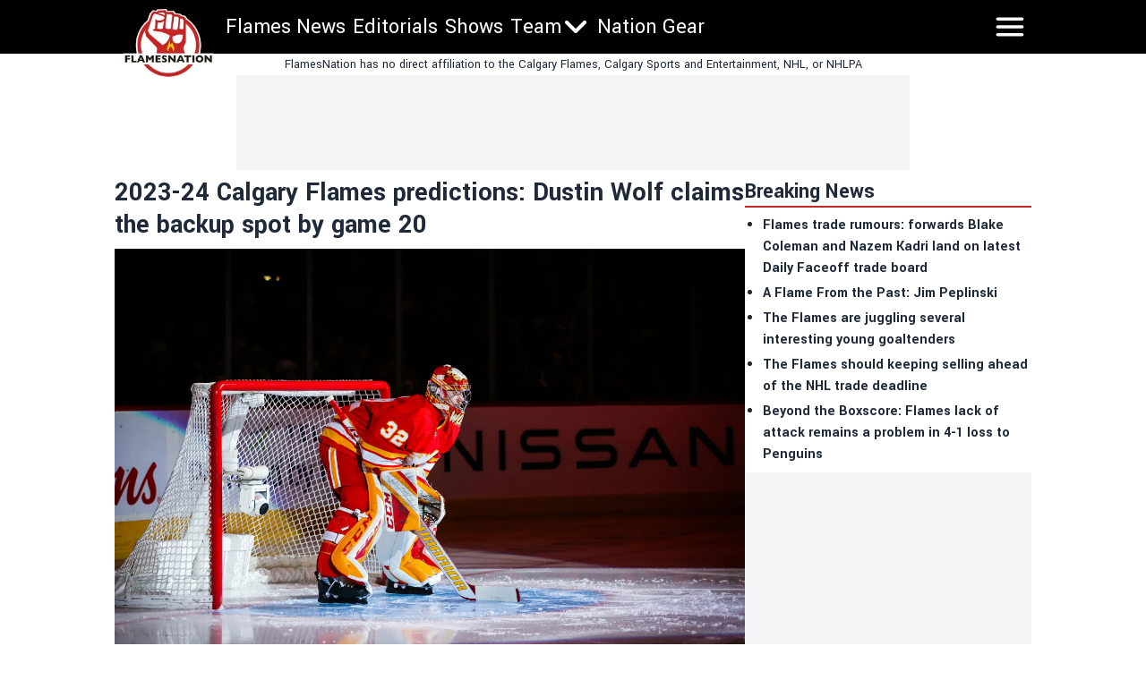

--- FILE ---
content_type: application/javascript; charset=utf-8
request_url: https://fundingchoicesmessages.google.com/f/AGSKWxUCzPgUyRp7BOI2XoxCpLv6x41OopYExHGroWT08JhHwdIOrn0ESGkqB4vrFz-Ec3RhaYH-5cgO5L-q0xUL_GBhxeGwe35h7A_DH9PtdOnms0TY-W6wOIqW9YvMGC6FCEvanTRybdyd-1L4ULeH6rZrBXBRfhe5iVwkxBOjQpSZZSbR14rxeTFZ-YmA/_/ads.client-/bvadtgs./adverfisement2./rubicon_blacklist.js/adxv.
body_size: -1288
content:
window['8a9062bc-06b4-46be-a756-28f4575aabd9'] = true;

--- FILE ---
content_type: application/javascript; charset=utf-8
request_url: https://fundingchoicesmessages.google.com/f/AGSKWxUht9Iwpc8APup8P2TlP5bX6OwTYU5wNp68d49MwFpjGRieboSjP3uxyLZNbue8gspPQFIVwxXX2cVlTmR79U83TRz8-SSb2M06Bs8NEIwpXr7BNvfQbfnp2l1ek3idj6htjThrJA==?fccs=W251bGwsbnVsbCxudWxsLG51bGwsbnVsbCxudWxsLFsxNzY5MjQ5OTgyLDE1OTAwMDAwMF0sbnVsbCxudWxsLG51bGwsW251bGwsWzcsOSw2XSxudWxsLDIsbnVsbCwiZW4iLG51bGwsbnVsbCxudWxsLG51bGwsbnVsbCwzXSwiaHR0cHM6Ly9mbGFtZXNuYXRpb24uY2EvbmV3cy8yMDIzLTI0LWZsYW1lcy1wcmVkaWN0aW9ucy1kdXN0aW4td29sZi1jbGFpbXMtdGhlLWJhY2t1cC1zcG90LWJ5LWdhbWUtMjAiLG51bGwsW1s4LCJrNjFQQmptazZPMCJdLFs5LCJlbi1VUyJdLFsxOSwiMiJdLFsxNywiWzBdIl0sWzI0LCIiXSxbMjksImZhbHNlIl1dXQ
body_size: 216
content:
if (typeof __googlefc.fcKernelManager.run === 'function') {"use strict";this.default_ContributorServingResponseClientJs=this.default_ContributorServingResponseClientJs||{};(function(_){var window=this;
try{
var qp=function(a){this.A=_.t(a)};_.u(qp,_.J);var rp=function(a){this.A=_.t(a)};_.u(rp,_.J);rp.prototype.getWhitelistStatus=function(){return _.F(this,2)};var sp=function(a){this.A=_.t(a)};_.u(sp,_.J);var tp=_.ed(sp),up=function(a,b,c){this.B=a;this.j=_.A(b,qp,1);this.l=_.A(b,_.Pk,3);this.F=_.A(b,rp,4);a=this.B.location.hostname;this.D=_.Fg(this.j,2)&&_.O(this.j,2)!==""?_.O(this.j,2):a;a=new _.Qg(_.Qk(this.l));this.C=new _.dh(_.q.document,this.D,a);this.console=null;this.o=new _.mp(this.B,c,a)};
up.prototype.run=function(){if(_.O(this.j,3)){var a=this.C,b=_.O(this.j,3),c=_.fh(a),d=new _.Wg;b=_.hg(d,1,b);c=_.C(c,1,b);_.jh(a,c)}else _.gh(this.C,"FCNEC");_.op(this.o,_.A(this.l,_.De,1),this.l.getDefaultConsentRevocationText(),this.l.getDefaultConsentRevocationCloseText(),this.l.getDefaultConsentRevocationAttestationText(),this.D);_.pp(this.o,_.F(this.F,1),this.F.getWhitelistStatus());var e;a=(e=this.B.googlefc)==null?void 0:e.__executeManualDeployment;a!==void 0&&typeof a==="function"&&_.To(this.o.G,
"manualDeploymentApi")};var vp=function(){};vp.prototype.run=function(a,b,c){var d;return _.v(function(e){d=tp(b);(new up(a,d,c)).run();return e.return({})})};_.Tk(7,new vp);
}catch(e){_._DumpException(e)}
}).call(this,this.default_ContributorServingResponseClientJs);
// Google Inc.

//# sourceURL=/_/mss/boq-content-ads-contributor/_/js/k=boq-content-ads-contributor.ContributorServingResponseClientJs.en_US.k61PBjmk6O0.es5.O/d=1/exm=ad_blocking_detection_executable,kernel_loader,loader_js_executable,web_iab_tcf_v2_signal_executable/ed=1/rs=AJlcJMztj-kAdg6DB63MlSG3pP52LjSptg/m=cookie_refresh_executable
__googlefc.fcKernelManager.run('\x5b\x5b\x5b7,\x22\x5b\x5bnull,\\\x22flamesnation.ca\\\x22,\\\x22AKsRol8CJzYWvs_G6JRK04yMDzWZSg8Mjcx2n_38jq4L0Bq25DT26krbqyfkWlMsVlOWeqS-r5hUQh4BtZDoFuZ2QW6XnIgDxxK-FtWIu_xW9eLxhRXtg6ZK67O0uJXUOcG_j4-zijq7M9t5uK7mLldV-4nQh4IXbA\\\\u003d\\\\u003d\\\x22\x5d,null,\x5b\x5bnull,null,null,\\\x22https:\/\/fundingchoicesmessages.google.com\/f\/AGSKWxVq9Mym7Tdb1PNoBWKBea-Uy5V4hnGLobYiRXa4KuAHVMHa4QhuqXjUAf17eg2MJr3JmcDsi3EBLt8kUipCKSAhuFg4m7_YaS2v7Z2CsUGWAHYEgEG1c4cCD3mQ6mEB9mEyKSgAdg\\\\u003d\\\\u003d\\\x22\x5d,null,null,\x5bnull,null,null,\\\x22https:\/\/fundingchoicesmessages.google.com\/el\/AGSKWxVrEqTpTKzYwJk0XG_HQW10Eq2bdLcoZW0BuBFlMqnZmEu9fhroK7HGWcZlGWwiatnxOYs_klFolzqv5f1IqRnQ6hmO_MYi2mkZrvkURE84zKQTZuBm6NsXumTklXjUkks_Ays7MQ\\\\u003d\\\\u003d\\\x22\x5d,null,\x5bnull,\x5b7,9,6\x5d,null,2,null,\\\x22en\\\x22,null,null,null,null,null,3\x5d,null,\\\x22Privacy and cookie settings\\\x22,\\\x22Close\\\x22,null,null,null,\\\x22Managed by Google. Complies with IAB TCF. CMP ID: 300\\\x22\x5d,\x5b2,1\x5d\x5d\x22\x5d\x5d,\x5bnull,null,null,\x22https:\/\/fundingchoicesmessages.google.com\/f\/AGSKWxWVjdk7zQI_svnCMFwztW8ZnDWCOEr4OSX3Es6g_UDisJgLReRJxL27phRWI3LN7Zky39FVGIOwQXRDfpJl3vwosVbDx8MXUhM1iM2g-jfA2HfDlwZgtFwzP2C2kdhyDVBUIvuSeQ\\u003d\\u003d\x22\x5d\x5d');}